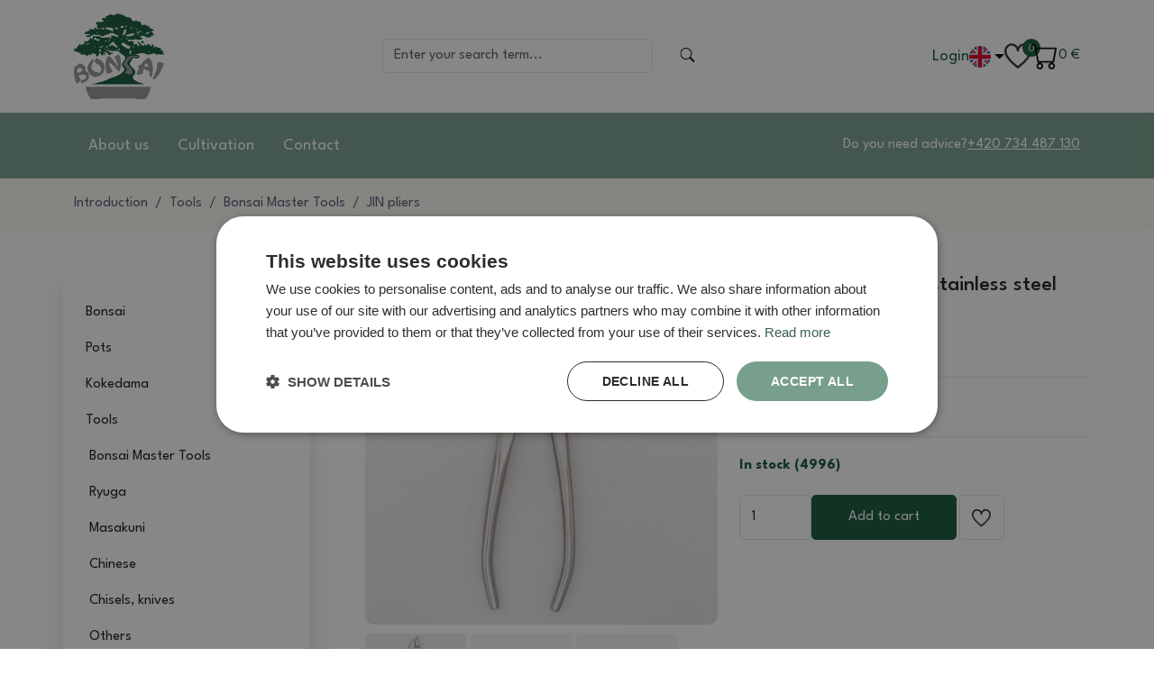

--- FILE ---
content_type: text/html; charset=UTF-8
request_url: https://www.e-bonsai.com/en/tools/bonsai-master-tools/angled-pliers-18-cm-stainless-steel.html
body_size: 11520
content:
<!DOCTYPE html>
<html lang="en">
<head>
    <base href="https://www.e-bonsai.com">
    <meta charset="utf-8">
    <meta name="viewport" content="width=device-width, initial-scale=1">
    <meta name="robots" content="index, follow">
    <meta name="description" content="The largest and oldest bonsai center in the Czech Republic, founded in 1979. We are not resellers, but growers ourselves, with three ceramic workshops, more than 30,000 bonsai trees in stock, and exclusive representation for bonsai tools." />
    <meta name="keywords" content="">
    <meta name="author" content="E-bonsai.cz">
            <link rel="alternate" hreflang="cs-cz" href="https://www.e-bonsai.cz/naradi/kleste-na-jin-sikme-18-cm-nerez.html" />
                    <link rel="canonical" href="https://www.e-bonsai.com/en/tools/bonsai-master-tools/angled-pliers-18-cm-stainless-steel.html" />
        <!-- DNS-prefetch external services - START -->
    <link rel="dns-prefetch" href="//fonts.googleapis.com" />
    <link rel="dns-prefetch" href="//fonts.gstatic.com" />
    <link rel="dns-prefetch" href="//connect.facebook.net" />
    <link rel="dns-prefetch" href="//google-analytics.com" />
    <link rel="dns-prefetch" href="//googletagmanager.com" />
    <!-- DNS-prefetch external services - END -->
    <!-- Preconnect external services - START -->
    <link rel="preconnect" href="//fonts.googleapis.com">
    <link rel="preconnect" href="//fonts.gstatic.com">
    <link rel="preconnect" href="//connect.facebook.net">
    <link rel="preconnect" href="//google-analytics.com">
    <link rel="preconnect" href="//googletagmanager.com">
    <!-- Preconnect external services - END -->

    <link href="bootstrap/css/bootstrap.min.css" rel="stylesheet" rel="preload" as="style">
    <link href="assets/css/style.css?v=4" rel="stylesheet" rel="preload" as="style">
    <link href="assets/css/custom.css?v=64" rel="stylesheet" rel="preload" as="style">
        <link rel="stylesheet" type="text/css" href="https://cdn.jsdelivr.net/npm/slick-carousel@1.8.1/slick/slick.css" />
    <link rel="stylesheet" type="text/css" href="assets/css/custom-carousel.css?v=1">
    <link href="css/jquery.smartsuggest.css" rel="stylesheet" rel="preload" as="style">
    <link rel="stylesheet" href="https://cdn.jsdelivr.net/npm/bootstrap-icons@1.11.3/font/bootstrap-icons.css" integrity="sha384-tViUnnbYAV00FLIhhi3v/dWt3Jxw4gZQcNoSCxCIFNJVCx7/D55/wXsrNIRANwdD" crossorigin="anonymous">

    <link rel="shortcut icon" href="assets/img/favicon.ico">

    <!-- Scripts-->
    <script src="assets/js/jquery-3.6.0.min.js"></script>
    <script src="assets/js/app.js?7"></script>

            <link rel="stylesheet" type="text/css" href="https://cdn.jsdelivr.net/npm/slick-carousel@1.8.1/slick/slick.css" />
    
            <title>Angled pliers 18 cm - stainless steel -  e-bonsai.com</title>
        <meta property="og:title" content="Angled pliers 18 cm - stainless steel - e-bonsai.com" />
            <meta property="og:description" content="The largest and oldest bonsai center in the Czech Republic, founded in 1979. We are not resellers, but growers ourselves, with three ceramic workshops, more than 30,000 bonsai trees in stock, and exclusive representation for bonsai tools." />
    <meta property="og:type" content="website" />
    <meta property="og:site_name" content="e-bonsai.com" />
    <meta property="og:url" content="https://www.e-bonsai.com/en/tools/bonsai-master-tools/angled-pliers-18-cm-stainless-steel.html" />
    <meta property="og:image" content="https://www.e-bonsai.com/images/products/kleste-na-jin-sikme-18-cm-nerez-nkt5ty_s.jpg" />
    <meta property="og:locale" content="es_ES" />

        <script>
        window.dataLayer = window.dataLayer || [];

        function gtag() {
            dataLayer.push(arguments);
        }
        gtag("consent", "default", {
            "ad_storage": "denied",
            "analytics_storage": "denied",
            "functionality_storage": "denied",
            "personalization_storage": "denied",
            "security_storage": "denied",
            "ad_personalization": "denied",
            "ad_user_data": "denied",
            "wait_for_update": 10000
        });
        gtag("set", "ads_data_redaction", true);
        dataLayer.push({
            "event": "defaultConsentsSet"
        });
    </script>

                    <script type="text/javascript" charset="UTF-8" src="//cdn.cookie-script.com/s/ef54de66b00a64ba760391621bce1719.js"></script>
                                    
    <!-- Google Tag Manager -->
    <script>
        (function(w, d, s, l, i) {
            w[l] = w[l] || [];
            w[l].push({
                    'gtm.start': new Date().getTime(),
                    event: 'gtm.js'
                }

            );
            var f = d.getElementsByTagName(s)[0],
                j = d.createElement(s),
                dl = l != 'dataLayer' ? '&l=' + l : '';
            j.async = true;
            j.src =
                'https://www.googletagmanager.com/gtm.js?id=' + i + dl;
            f.parentNode.insertBefore(j, f);
        })(window, document, 'script', 'dataLayer', 'GTM-WC5KPP8S');
    </script>
    <!-- End Google Tag Manager -->

</head>

<body>
    
    <div class="controls-phone">
                    <div class="login">
                <a href="/prihlaseni" class="login">Login</a>
            </div>
        
        <div class="dropdown lang-switcher">
            <button class="dropdown-toggle" type="button" id="dropdownMenuButton" data-bs-toggle="dropdown" aria-expanded="false">
                <img src="../images/flags/gb.svg" width="20px" height="20px" alt="EN">
            </button>
            <ul class="dropdown-menu" aria-labelledby="dropdownMenuButton">
                                    <li><a class="dropdown-item" href="https://www.e-bonsai.cz/naradi/kleste-na-jin-sikme-18-cm-nerez.html"><img src="../images/flags/cz.svg">CZ</a></li>
                                    <li><a class="dropdown-item" href="https://www.mojabonsai.sk/sk/naradie/bonsai-master-tools/klieste-na-jin-sikme-18-cm-nerez.html"><img src="../images/flags/sk.svg">SK</a></li>
                                    <li><a class="dropdown-item" href="https://www.e-bonsai.de/de/werkzeuge/bonsai-master-tools/jin-zange/winkelzange-18-cm-edelstahl.html"><img src="../images/flags/de.svg">DE</a></li>
                                    <li><a class="dropdown-item" href="https://www.e-bonsai.biz/pl/1-1-7/bonsai-master-tools/szczypce-jin/szczypce-katowe-18-cm-stal-nierdzewna.html"><img src="../images/flags/pl.svg">PL</a></li>
                                    <li><a class="dropdown-item" href="https://www.e-bonsai.hu/fogo-jin-ferde-18-cm-rozsdamentes-acelbol"><img src="../images/flags/hu.svg">HU</a></li>
                                    <li><a class="dropdown-item" href="https://www.e-bonsai.com/ls/7"><img src="../images/flags/es.svg">ES</a></li>
                                    <li><a class="dropdown-item" href="https://www.e-bonsai.at/zange-fur-jin-schrag-18-cm-rostfreier-stahl"><img src="../images/flags/at.svg">AT</a></li>
                                    <li><a class="dropdown-item" href="https://www.e-bonsai.fr/pince-pour-jin-oblique-18-cm-acier-inoxydable"><img src="../images/flags/fr.svg">FR</a></li>
                                    <li><a class="dropdown-item" href="https://www.e-bonsai.nl/schuine-tang-jin-18-cm-roestvrij-staal"><img src="../images/flags/nl.svg">NL</a></li>
                                    <li><a class="dropdown-item" href="https://www.e-bonsai.it/pinze-per-jin-oblique-18-cm-acciaio-inox"><img src="../images/flags/it.svg">IT</a></li>
                            </ul>
        </div>
        <div class="wishlist">
            <a href="/oblibene-produkty">
                <img src="assets/img/wishlist.svg" class="img-responsive">
                <span class="compareAmount">0</span>
            </a>
        </div>
        <div class="topCart d-flex gap-4 align-items-center">
            <div class="cart">
    <a href="/kosik">
        <img src="assets/img/cart.svg" class="img-responsive">
            </a>
</div>
<div class="price-total">
    <a href="/kosik">0 
    <span class="header-cart-currency">€</a>
</div>        </div>
    </div>
    <header class="container-fluid p-0 sticky-top" id="main-header">
        <div class="top d-flex container">
            <div class="logotype">
                <a href="/"><img src="assets/img/logotype.svg" class="img-responsive" alt="E-bonsai.cz logo"></a>
            </div>
            <div class="search">
                <div class="search-form">
                    <form class="d-flex" role="search" action="/search">
                        <input
                            class="form-control me-2"
                            type="search"
                            name="search"
                            placeholder="Enter your search term..."
                            aria-label="Search"
                            id="search-input"
                            autocomplete="off">
                        <button class="btn" type="submit">
                            <img src="assets/img/search.svg" class="img-responsive">
                        </button>
                    </form>

                    <div class="search-results d-none" id="search-results">
                        Please enter at least 3 characters                    </div>
                </div>
            </div>
            <div class="controls">
                                    <div class="login">
                        <a href="/prihlaseni" class="login">Login</a>
                    </div>
                                <div class="dropdown lang-switcher">

                    <!--
                    <div class="dropdown dropdown-language">
                        <button class="btn dropdown-toggle" id="dropdownPage2" type="button" data-bs-toggle="dropdown" aria-expanded="true" data-bs-display="static">
                                <span class="dropdown-right color-brand-3">
                                    <img src="images/eur.png" style="width:25px;vertical-align: middle;">                                    EUR</span>
                        </button>
                        <ul class="dropdown-menu dropdown-menu-light dropdown-menu-end" aria-labelledby="dropdownPage2" data-bs-popper="static">
                            <li><a onclick="window.location.href='?setCurrency=czk'" class="dropdown-item " href="/?setCurrency=czk"><img src="images/czk.png" style="width:25px;vertical-align: middle;"> CZK</a></li>
                            <li><a onclick="window.location.href='?setCurrency=eur'" class="dropdown-item " href="?setCurrency=eur"><img src="images/eur.png" style="width:25px;vertical-align: middle;"> EUR</a></li>
                        </ul>
                    </div>
                    -->

                    <button class="dropdown-toggle" type="button" id="dropdownMenuButton" data-bs-toggle="dropdown" aria-expanded="false">
                        <img src="../images/flags/gb.svg" width="24px" height="24px" alt="EN">
                    </button>
                    <ul class="dropdown-menu" aria-labelledby="dropdownMenuButton">
                                                    <li><a class="dropdown-item" href="https://www.e-bonsai.cz/naradi/kleste-na-jin-sikme-18-cm-nerez.html"><img src="../images/flags/cz.svg">CZ</a></li>
                                                    <li><a class="dropdown-item" href="https://www.mojabonsai.sk/sk/naradie/bonsai-master-tools/klieste-na-jin-sikme-18-cm-nerez.html"><img src="../images/flags/sk.svg">SK</a></li>
                                                    <li><a class="dropdown-item" href="https://www.e-bonsai.de/de/werkzeuge/bonsai-master-tools/jin-zange/winkelzange-18-cm-edelstahl.html"><img src="../images/flags/de.svg">DE</a></li>
                                                    <li><a class="dropdown-item" href="https://www.e-bonsai.biz/pl/1-1-7/bonsai-master-tools/szczypce-jin/szczypce-katowe-18-cm-stal-nierdzewna.html"><img src="../images/flags/pl.svg">PL</a></li>
                                                    <li><a class="dropdown-item" href="https://www.e-bonsai.hu/fogo-jin-ferde-18-cm-rozsdamentes-acelbol"><img src="../images/flags/hu.svg">HU</a></li>
                                                    <li><a class="dropdown-item" href="https://www.e-bonsai.com/ls/7"><img src="../images/flags/es.svg">ES</a></li>
                                                    <li><a class="dropdown-item" href="https://www.e-bonsai.at/zange-fur-jin-schrag-18-cm-rostfreier-stahl"><img src="../images/flags/at.svg">AT</a></li>
                                                    <li><a class="dropdown-item" href="https://www.e-bonsai.fr/pince-pour-jin-oblique-18-cm-acier-inoxydable"><img src="../images/flags/fr.svg">FR</a></li>
                                                    <li><a class="dropdown-item" href="https://www.e-bonsai.nl/schuine-tang-jin-18-cm-roestvrij-staal"><img src="../images/flags/nl.svg">NL</a></li>
                                                    <li><a class="dropdown-item" href="https://www.e-bonsai.it/pinze-per-jin-oblique-18-cm-acciaio-inox"><img src="../images/flags/it.svg">IT</a></li>
                                            </ul>
                </div>

                <div class="wishlist">
                    <a href="/oblibene-produkty">
                        <img src="assets/img/wishlist.svg" class="img-responsive">
                        <span class="compareAmount">0</span>
                    </a>
                </div>
                <div class="topCart d-flex gap-4 align-items-center">
                    <div class="cart">
    <a href="/kosik">
        <img src="assets/img/cart.svg" class="img-responsive">
            </a>
</div>
<div class="price-total">
    <a href="/kosik">0 
    <span class="header-cart-currency">€</a>
</div>                </div>
            </div>
            <div class="navbar nav-phone" role="navigation">
                <div class="navbar-header">
                    <button type="button" class="navbar-toggle">
                        <img src="assets/img/hamburger.svg" class="img-responsive" alt="Menu">
                    </button>
                </div>
                <div class="navbar-collapse">
                    <ul class="nav nav-pills flex-column mb-sm-auto mb-0 align-items-center align-items-sm-start left-panel-nav mt-5" id="menu">
                        
                            
                                                            <li class="li-submenu">
                                    <div class="d-flex justify-content-between">
                                        <a href="en/bonsai-1" class="nav-link px-0 d-flex">
                                            <span>Bonsai</span>
                                        </a>
                                        <div data-bs-toggle="collapse" data-bs-target="#878967">
                                            <img src="assets/img/chevron-right.svg">
                                        </div>
                                    </div>
                                    <ul class="collapse nav flex-column ms-1" id="878967" data-bs-parent="#menu">
                                                                                    <li class="w-100 submenu-link">
                                                <a href="en/bonsai-1/indoor-bonsai" class="nav-link px-0">
                                                    Indoor Bonsai                                                </a>
                                            </li>
                                                                                    <li class="w-100 submenu-link">
                                                <a href="en/bonsai-1/outdoor-bonsai" class="nav-link px-0">
                                                    Outdoor-Bonsai                                                </a>
                                            </li>
                                                                                    <li class="w-100 submenu-link">
                                                <a href="en/bonsai-1/yamadori" class="nav-link px-0">
                                                    Yamadori                                                </a>
                                            </li>
                                                                            </ul>
                                </li>
                                                    
                            
                                                            <li class="li-submenu">
                                    <div class="d-flex justify-content-between">
                                        <a href="en/bowls-and-tray-of-water" class="nav-link px-0 d-flex">
                                            <span>Pots</span>
                                        </a>
                                        <div data-bs-toggle="collapse" data-bs-target="#879197">
                                            <img src="assets/img/chevron-right.svg">
                                        </div>
                                    </div>
                                    <ul class="collapse nav flex-column ms-1" id="879197" data-bs-parent="#menu">
                                                                                    <li class="w-100 submenu-link">
                                                <a href="en/bowls-and-tray-of-water/ceramic-1" class="nav-link px-0">
                                                    Ceramic                                                </a>
                                            </li>
                                                                                    <li class="w-100 submenu-link">
                                                <a href="en/bowls-and-tray-of-water/plastic-1" class="nav-link px-0">
                                                    Plastic                                                </a>
                                            </li>
                                                                            </ul>
                                </li>
                                                    
                            
                                                            <li class="li-submenu">
                                    <div class="d-flex justify-content-between">
                                        <a href="en/kokedama" class="nav-link px-0 d-flex">
                                            <span>Kokedama</span>
                                        </a>
                                        <div data-bs-toggle="collapse" data-bs-target="#879682">
                                            <img src="assets/img/chevron-right.svg">
                                        </div>
                                    </div>
                                    <ul class="collapse nav flex-column ms-1" id="879682" data-bs-parent="#menu">
                                                                                    <li class="w-100 submenu-link">
                                                <a href="en/kokedama/kokedamy-mossy-in-ceramics" class="nav-link px-0">
                                                    Kokedamy - mossy, in ceramics                                                 </a>
                                            </li>
                                                                                    <li class="w-100 submenu-link">
                                                <a href="en/kokedama/soils-for-kokedams" class="nav-link px-0">
                                                    Soils for kokedams                                                </a>
                                            </li>
                                                                                    <li class="w-100 submenu-link">
                                                <a href="en/kokedama/fertilizers-for-kokedams" class="nav-link px-0">
                                                    Fertilizers for kokedams                                                 </a>
                                            </li>
                                                                                    <li class="w-100 submenu-link">
                                                <a href="en/kokedama/kokedam-pots" class="nav-link px-0">
                                                    Kokedam pots                                                </a>
                                            </li>
                                                                            </ul>
                                </li>
                                                    
                            
                                                            <li class="li-submenu">
                                    <div class="d-flex justify-content-between">
                                        <a href="en/tools" class="nav-link px-0 d-flex">
                                            <span>Tools</span>
                                        </a>
                                        <div data-bs-toggle="collapse" data-bs-target="#879242">
                                            <img src="assets/img/chevron-right.svg">
                                        </div>
                                    </div>
                                    <ul class="collapse nav flex-column ms-1" id="879242" data-bs-parent="#menu">
                                                                                    <li class="w-100 submenu-link">
                                                <a href="en/tools/bonsai-master-tools" class="nav-link px-0">
                                                    Bonsai Master Tools                                                </a>
                                            </li>
                                                                                    <li class="w-100 submenu-link">
                                                <a href="en/tools/ryuga" class="nav-link px-0">
                                                    Ryuga                                                 </a>
                                            </li>
                                                                                    <li class="w-100 submenu-link">
                                                <a href="en/tools/1-1" class="nav-link px-0">
                                                    Masakuni                                                </a>
                                            </li>
                                                                                    <li class="w-100 submenu-link">
                                                <a href="en/tools/chinese" class="nav-link px-0">
                                                    Chinese                                                </a>
                                            </li>
                                                                                    <li class="w-100 submenu-link">
                                                <a href="en/tools/chisels-knives" class="nav-link px-0">
                                                    Chisels, knives                                                </a>
                                            </li>
                                                                                    <li class="w-100 submenu-link">
                                                <a href="en/tools/others" class="nav-link px-0">
                                                    Others                                                </a>
                                            </li>
                                                                                    <li class="w-100 submenu-link">
                                                <a href="en/tools/captions" class="nav-link px-0">
                                                    Captions                                                </a>
                                            </li>
                                                                                    <li class="w-100 submenu-link">
                                                <a href="en/tools/rotary-tables-and-turntables" class="nav-link px-0">
                                                    Rotary tables and turntables                                                </a>
                                            </li>
                                                                                    <li class="w-100 submenu-link">
                                                <a href="en/tools/watering-cans" class="nav-link px-0">
                                                    Watering Cans                                                </a>
                                            </li>
                                                                            </ul>
                                </li>
                                                    
                            
                                                            <li class="li-submenu">
                                    <div class="d-flex justify-content-between">
                                        <a href="en/chemistry-and-fertilizers/spraying" class="nav-link px-0 d-flex">
                                            <span>Fertilizers, sprays, pastes</span>
                                        </a>
                                        <div data-bs-toggle="collapse" data-bs-target="#879347">
                                            <img src="assets/img/chevron-right.svg">
                                        </div>
                                    </div>
                                    <ul class="collapse nav flex-column ms-1" id="879347" data-bs-parent="#menu">
                                                                                    <li class="w-100 submenu-link">
                                                <a href="en/chemistry-and-fertilizers/spraying/fertilizers-for-bonsai" class="nav-link px-0">
                                                    Fertilizers for bonsai                                                </a>
                                            </li>
                                                                                    <li class="w-100 submenu-link">
                                                <a href="en/chemistry-and-fertilizers/spraying/sealants-for-wound-treatment" class="nav-link px-0">
                                                    Sealants for wound treatment                                                </a>
                                            </li>
                                                                                    <li class="w-100 submenu-link">
                                                <a href="en/chemistry-and-fertilizers/spraying/stimulators" class="nav-link px-0">
                                                    Stimulators                                                </a>
                                            </li>
                                                                                    <li class="w-100 submenu-link">
                                                <a href="en/chemistry-and-fertilizers/spraying/gloss-sheets" class="nav-link px-0">
                                                    Gloss Sheets                                                </a>
                                            </li>
                                                                                    <li class="w-100 submenu-link">
                                                <a href="en/chemistry-and-fertilizers/spraying/plant-jin" class="nav-link px-0">
                                                    Plant JIN                                                </a>
                                            </li>
                                                                                    <li class="w-100 submenu-link">
                                                <a href="en/chemistry-and-fertilizers/spraying/spruhen" class="nav-link px-0">
                                                    Sprühen                                                </a>
                                            </li>
                                                                            </ul>
                                </li>
                                                    
                            
                                                            <li class="li-submenu">
                                    <div class="d-flex justify-content-between">
                                        <a href="en/literature" class="nav-link px-0 d-flex">
                                            <span>Literature</span>
                                        </a>
                                        <div data-bs-toggle="collapse" data-bs-target="#879387">
                                            <img src="assets/img/chevron-right.svg">
                                        </div>
                                    </div>
                                    <ul class="collapse nav flex-column ms-1" id="879387" data-bs-parent="#menu">
                                                                                    <li class="w-100 submenu-link">
                                                <a href="en/literature/books-and-magazines" class="nav-link px-0">
                                                    Books and Magazines                                                </a>
                                            </li>
                                                                                    <li class="w-100 submenu-link">
                                                <a href="en/literature/calendar" class="nav-link px-0">
                                                    Calendar                                                </a>
                                            </li>
                                                                            </ul>
                                </li>
                                                    
                                                            <li class="nav-item">
                                    <a href="en/soils" class="nav-link align-middle px-0">
                                        Soils                                    </a>
                                </li>
                            
                                                    
                                                            <li class="nav-item">
                                    <a href="en/shaping-wire" class="nav-link align-middle px-0">
                                        Forming wire                                    </a>
                                </li>
                            
                                                    
                                                            <li class="nav-item">
                                    <a href="en/gift-certificates" class="nav-link align-middle px-0">
                                        Gift cards                                    </a>
                                </li>
                            
                                                    
                                                            <li class="nav-item">
                                    <a href="en/1-1-10" class="nav-link align-middle px-0">
                                        Calligraphy                                    </a>
                                </li>
                            
                                                    
                                                            <li class="nav-item">
                                    <a href="en/circumcision-multiplication" class="nav-link align-middle px-0">
                                        Circumcision, multiplication                                    </a>
                                </li>
                            
                                                    
                            
                                                            <li class="li-submenu">
                                    <div class="d-flex justify-content-between">
                                        <a href="en/wooden-pedestals" class="nav-link px-0 d-flex">
                                            <span>Wooden tables</span>
                                        </a>
                                        <div data-bs-toggle="collapse" data-bs-target="#879447">
                                            <img src="assets/img/chevron-right.svg">
                                        </div>
                                    </div>
                                    <ul class="collapse nav flex-column ms-1" id="879447" data-bs-parent="#menu">
                                                                                    <li class="w-100 submenu-link">
                                                <a href="en/wooden-pedestals/with-a-tray-of-water" class="nav-link px-0">
                                                    With a tray of water                                                </a>
                                            </li>
                                                                                    <li class="w-100 submenu-link">
                                                <a href="en/wooden-pedestals/wooden-tables" class="nav-link px-0">
                                                    Wooden tables                                                </a>
                                            </li>
                                                                            </ul>
                                </li>
                                                    
                                                            <li class="nav-item">
                                    <a href="en/buddha-and-dragons" class="nav-link align-middle px-0">
                                        Buddhas and dragons                                    </a>
                                </li>
                            
                                                    
                                                            <li class="nav-item">
                                    <a href="en/suiseki" class="nav-link align-middle px-0">
                                        Suiseki                                    </a>
                                </li>
                            
                                                    
                                                            <li class="nav-item">
                                    <a href="en/bamboo-wind-chimes/1" class="nav-link align-middle px-0">
                                        Bamboo wind chimes                                    </a>
                                </li>
                            
                                                    
                                                            <li class="nav-item">
                                    <a href="en/ceramic-figurines" class="nav-link align-middle px-0">
                                        Ceramic figurines                                    </a>
                                </li>
                            
                                                    
                            
                                                            <li class="li-submenu">
                                    <div class="d-flex justify-content-between">
                                        <a href="category-160" class="nav-link px-0 d-flex">
                                            <span>Deadwood milling machines</span>
                                        </a>
                                        <div data-bs-toggle="collapse" data-bs-target="#1790650">
                                            <img src="assets/img/chevron-right.svg">
                                        </div>
                                    </div>
                                    <ul class="collapse nav flex-column ms-1" id="1790650" data-bs-parent="#menu">
                                                                                    <li class="w-100 submenu-link">
                                                <a href="category-161" class="nav-link px-0">
                                                    3,2 mm                                                </a>
                                            </li>
                                                                                    <li class="w-100 submenu-link">
                                                <a href="category-162" class="nav-link px-0">
                                                    2,3 mm                                                </a>
                                            </li>
                                                                            </ul>
                                </li>
                                                                        </ul>
                </div>
            </div>
        </div>
        <div class="container-fluid bottom">
            <div class="container d-flex">
                <div class="nav">
                    <ul class="nav">
                                                    <li class="nav-item">
                                <a class="nav-link <!--active-->" href="about-us">About us</a>
                            </li>
                                                    <li class="nav-item">
                                <a class="nav-link <!--active-->" href="cultivation">Cultivation</a>
                            </li>
                                                    <li class="nav-item">
                                <a class="nav-link <!--active-->" href="contact">Contact</a>
                            </li>
                                            </ul>
                </div>
                <div class="help d-flex">
                    <span>Do you need advice?</span>
                    <a href="tel:+420 734 487 130 ">
                        +420 734 487 130                     </a>
                </div>
            </div>
        </div>
    </header>
<div class="container-fluid breadcrumb-container">
    <div class="container">
        <nav aria-label="breadcrumb">
            <ol class="breadcrumb">
                <li class="breadcrumb-item"><a href="/">Introduction</a></li>
                                    <li class="breadcrumb-item" aria-current="page"><a class="active" href="en/tools">Tools</a></li>
                                    <li class="breadcrumb-item" aria-current="page"><a class="active" href="en/tools/bonsai-master-tools">Bonsai Master Tools</a></li>
                                    <li class="breadcrumb-item" aria-current="page"><a class="active" href="en/tools/bonsai-master-tools/jin-pliers">JIN pliers</a></li>
                            </ol>
        </nav>
    </div>
</div>


<div class="container mt-5">
    <div class="row">
        <div class="col-12 col-sm-3 left-panel order-2 order-sm-1">
            <ul class="nav nav-pills flex-column mb-sm-auto mb-0 align-items-center align-items-sm-start left-panel-nav" id="menu">
                
    
            <li class="li-submenu">
            <div class="d-flex justify-content-between align-items-center">
                <a href="en/bonsai-1" class="nav-link px-0 d-flex">
                    <span>Bonsai</span>
                </a>
                <div data-bs-toggle="collapse" data-bs-target="#878967">
                    <img src="assets/img/chevron-right.svg">
                </div>
            </div>
            <ul class="collapse nav flex-column ms-1 " id="878967" data-bs-parent="#menu">
                                    <li class="w-100 submenu-link">
                        <a href="en/bonsai-1/indoor-bonsai" class="nav-link px-0">
                            Indoor Bonsai                        </a>
                    </li>
                                    <li class="w-100 submenu-link">
                        <a href="en/bonsai-1/outdoor-bonsai" class="nav-link px-0">
                            Outdoor-Bonsai                        </a>
                    </li>
                                    <li class="w-100 submenu-link">
                        <a href="en/bonsai-1/yamadori" class="nav-link px-0">
                            Yamadori                        </a>
                    </li>
                            </ul>
        </li>
    
    
            <li class="li-submenu">
            <div class="d-flex justify-content-between align-items-center">
                <a href="en/bowls-and-tray-of-water" class="nav-link px-0 d-flex">
                    <span>Pots</span>
                </a>
                <div data-bs-toggle="collapse" data-bs-target="#879197">
                    <img src="assets/img/chevron-right.svg">
                </div>
            </div>
            <ul class="collapse nav flex-column ms-1 " id="879197" data-bs-parent="#menu">
                                    <li class="w-100 submenu-link">
                        <a href="en/bowls-and-tray-of-water/ceramic-1" class="nav-link px-0">
                            Ceramic                        </a>
                    </li>
                                    <li class="w-100 submenu-link">
                        <a href="en/bowls-and-tray-of-water/plastic-1" class="nav-link px-0">
                            Plastic                        </a>
                    </li>
                            </ul>
        </li>
    
    
            <li class="li-submenu">
            <div class="d-flex justify-content-between align-items-center">
                <a href="en/kokedama" class="nav-link px-0 d-flex">
                    <span>Kokedama</span>
                </a>
                <div data-bs-toggle="collapse" data-bs-target="#879682">
                    <img src="assets/img/chevron-right.svg">
                </div>
            </div>
            <ul class="collapse nav flex-column ms-1 " id="879682" data-bs-parent="#menu">
                                    <li class="w-100 submenu-link">
                        <a href="en/kokedama/kokedamy-mossy-in-ceramics" class="nav-link px-0">
                            Kokedamy - mossy, in ceramics                         </a>
                    </li>
                                    <li class="w-100 submenu-link">
                        <a href="en/kokedama/soils-for-kokedams" class="nav-link px-0">
                            Soils for kokedams                        </a>
                    </li>
                                    <li class="w-100 submenu-link">
                        <a href="en/kokedama/fertilizers-for-kokedams" class="nav-link px-0">
                            Fertilizers for kokedams                         </a>
                    </li>
                                    <li class="w-100 submenu-link">
                        <a href="en/kokedama/kokedam-pots" class="nav-link px-0">
                            Kokedam pots                        </a>
                    </li>
                            </ul>
        </li>
    
    
            <li class="li-submenu">
            <div class="d-flex justify-content-between align-items-center">
                <a href="en/tools" class="nav-link px-0 d-flex">
                    <span>Tools</span>
                </a>
                <div data-bs-toggle="collapse" data-bs-target="#879242">
                    <img src="assets/img/chevron-right.svg">
                </div>
            </div>
            <ul class="collapse nav flex-column ms-1 show" id="879242" data-bs-parent="#menu">
                                    <li class="w-100 submenu-link">
                        <a href="en/tools/bonsai-master-tools" class="nav-link px-0">
                            Bonsai Master Tools                        </a>
                    </li>
                                    <li class="w-100 submenu-link">
                        <a href="en/tools/ryuga" class="nav-link px-0">
                            Ryuga                         </a>
                    </li>
                                    <li class="w-100 submenu-link">
                        <a href="en/tools/1-1" class="nav-link px-0">
                            Masakuni                        </a>
                    </li>
                                    <li class="w-100 submenu-link">
                        <a href="en/tools/chinese" class="nav-link px-0">
                            Chinese                        </a>
                    </li>
                                    <li class="w-100 submenu-link">
                        <a href="en/tools/chisels-knives" class="nav-link px-0">
                            Chisels, knives                        </a>
                    </li>
                                    <li class="w-100 submenu-link">
                        <a href="en/tools/others" class="nav-link px-0">
                            Others                        </a>
                    </li>
                                    <li class="w-100 submenu-link">
                        <a href="en/tools/captions" class="nav-link px-0">
                            Captions                        </a>
                    </li>
                                    <li class="w-100 submenu-link">
                        <a href="en/tools/rotary-tables-and-turntables" class="nav-link px-0">
                            Rotary tables and turntables                        </a>
                    </li>
                                    <li class="w-100 submenu-link">
                        <a href="en/tools/watering-cans" class="nav-link px-0">
                            Watering Cans                        </a>
                    </li>
                            </ul>
        </li>
    
    
            <li class="li-submenu">
            <div class="d-flex justify-content-between align-items-center">
                <a href="en/chemistry-and-fertilizers/spraying" class="nav-link px-0 d-flex">
                    <span>Fertilizers, sprays, pastes</span>
                </a>
                <div data-bs-toggle="collapse" data-bs-target="#879347">
                    <img src="assets/img/chevron-right.svg">
                </div>
            </div>
            <ul class="collapse nav flex-column ms-1 " id="879347" data-bs-parent="#menu">
                                    <li class="w-100 submenu-link">
                        <a href="en/chemistry-and-fertilizers/spraying/fertilizers-for-bonsai" class="nav-link px-0">
                            Fertilizers for bonsai                        </a>
                    </li>
                                    <li class="w-100 submenu-link">
                        <a href="en/chemistry-and-fertilizers/spraying/sealants-for-wound-treatment" class="nav-link px-0">
                            Sealants for wound treatment                        </a>
                    </li>
                                    <li class="w-100 submenu-link">
                        <a href="en/chemistry-and-fertilizers/spraying/stimulators" class="nav-link px-0">
                            Stimulators                        </a>
                    </li>
                                    <li class="w-100 submenu-link">
                        <a href="en/chemistry-and-fertilizers/spraying/gloss-sheets" class="nav-link px-0">
                            Gloss Sheets                        </a>
                    </li>
                                    <li class="w-100 submenu-link">
                        <a href="en/chemistry-and-fertilizers/spraying/plant-jin" class="nav-link px-0">
                            Plant JIN                        </a>
                    </li>
                                    <li class="w-100 submenu-link">
                        <a href="en/chemistry-and-fertilizers/spraying/spruhen" class="nav-link px-0">
                            Sprühen                        </a>
                    </li>
                            </ul>
        </li>
    
    
            <li class="li-submenu">
            <div class="d-flex justify-content-between align-items-center">
                <a href="en/literature" class="nav-link px-0 d-flex">
                    <span>Literature</span>
                </a>
                <div data-bs-toggle="collapse" data-bs-target="#879387">
                    <img src="assets/img/chevron-right.svg">
                </div>
            </div>
            <ul class="collapse nav flex-column ms-1 " id="879387" data-bs-parent="#menu">
                                    <li class="w-100 submenu-link">
                        <a href="en/literature/books-and-magazines" class="nav-link px-0">
                            Books and Magazines                        </a>
                    </li>
                                    <li class="w-100 submenu-link">
                        <a href="en/literature/calendar" class="nav-link px-0">
                            Calendar                        </a>
                    </li>
                            </ul>
        </li>
    
            <li class="nav-item">
            <a href="en/soils" class="nav-link align-middle px-0">
                Soils            </a>
        </li>
    
    
            <li class="nav-item">
            <a href="en/shaping-wire" class="nav-link align-middle px-0">
                Forming wire            </a>
        </li>
    
    
            <li class="nav-item">
            <a href="en/gift-certificates" class="nav-link align-middle px-0">
                Gift cards            </a>
        </li>
    
    
            <li class="nav-item">
            <a href="en/1-1-10" class="nav-link align-middle px-0">
                Calligraphy            </a>
        </li>
    
    
            <li class="nav-item">
            <a href="en/circumcision-multiplication" class="nav-link align-middle px-0">
                Circumcision, multiplication            </a>
        </li>
    
    
    
            <li class="li-submenu">
            <div class="d-flex justify-content-between align-items-center">
                <a href="en/wooden-pedestals" class="nav-link px-0 d-flex">
                    <span>Wooden tables</span>
                </a>
                <div data-bs-toggle="collapse" data-bs-target="#879447">
                    <img src="assets/img/chevron-right.svg">
                </div>
            </div>
            <ul class="collapse nav flex-column ms-1 " id="879447" data-bs-parent="#menu">
                                    <li class="w-100 submenu-link">
                        <a href="en/wooden-pedestals/with-a-tray-of-water" class="nav-link px-0">
                            With a tray of water                        </a>
                    </li>
                                    <li class="w-100 submenu-link">
                        <a href="en/wooden-pedestals/wooden-tables" class="nav-link px-0">
                            Wooden tables                        </a>
                    </li>
                            </ul>
        </li>
    
            <li class="nav-item">
            <a href="en/buddha-and-dragons" class="nav-link align-middle px-0">
                Buddhas and dragons            </a>
        </li>
    
    
            <li class="nav-item">
            <a href="en/suiseki" class="nav-link align-middle px-0">
                Suiseki            </a>
        </li>
    
    
            <li class="nav-item">
            <a href="en/bamboo-wind-chimes/1" class="nav-link align-middle px-0">
                Bamboo wind chimes            </a>
        </li>
    
    
            <li class="nav-item">
            <a href="en/ceramic-figurines" class="nav-link align-middle px-0">
                Ceramic figurines            </a>
        </li>
    
    
    
            <li class="li-submenu">
            <div class="d-flex justify-content-between align-items-center">
                <a href="category-160" class="nav-link px-0 d-flex">
                    <span>Deadwood milling machines</span>
                </a>
                <div data-bs-toggle="collapse" data-bs-target="#1790650">
                    <img src="assets/img/chevron-right.svg">
                </div>
            </div>
            <ul class="collapse nav flex-column ms-1 " id="1790650" data-bs-parent="#menu">
                                    <li class="w-100 submenu-link">
                        <a href="category-161" class="nav-link px-0">
                            3,2 mm                        </a>
                    </li>
                                    <li class="w-100 submenu-link">
                        <a href="category-162" class="nav-link px-0">
                            2,3 mm                        </a>
                    </li>
                            </ul>
        </li>
                </ul>
        </div>
        <div class="col-12 col-sm-9 right-panel order-1 order-sm-2">
            <div class="container p-0">
                <div class="row">
                    <div class="col-12 col-xl-6 product-detail-gallery">
                        <div class="ag-format-container">
                            <div class="layout">
                                <ul class="slider">
                                    <li>
                                        <picture>
                                            <source srcset="images/products/kleste-na-jin-sikme-18-cm-nerez-nkt5ty_b.webp" type="image/webp">
                                            <source srcset="images/products/kleste-na-jin-sikme-18-cm-nerez-nkt5ty_b.jpg" type="image/jpeg">
                                            <img src="images/products/kleste-na-jin-sikme-18-cm-nerez-nkt5ty_b.jpg" alt="Angled pliers 18 cm - stainless steel" class="img-responsive" data-bs-toggle="modal" data-bs-target="#imageModal" onclick="setModalImage(this)" itemprop="image">
                                        </picture>
                                    </li>
                                                                            <li>
                                            <picture>
                                                <source srcset="images/products/kleste-na-jin-sikme-18-cm-nerez-yjjewn_b.webp" type="image/webp">
                                                <source srcset="images/products/kleste-na-jin-sikme-18-cm-nerez-yjjewn_b.jpg" type="image/jpeg">
                                                <img src="images/products/kleste-na-jin-sikme-18-cm-nerez-yjjewn_b.jpg" alt="Angled pliers 18 cm - stainless steel" class="img-responsive" data-bs-toggle="modal" data-bs-target="#imageModal" onclick="setModalImage(this)" itemprop="image">
                                            </picture>
                                        </li>
                                                                            <li>
                                            <picture>
                                                <source srcset="images/products/kleste-na-jin-sikme-18-cm-nerez-eglxeg_b.webp" type="image/webp">
                                                <source srcset="images/products/kleste-na-jin-sikme-18-cm-nerez-eglxeg_b.jpg" type="image/jpeg">
                                                <img src="images/products/kleste-na-jin-sikme-18-cm-nerez-eglxeg_b.jpg" alt="Angled pliers 18 cm - stainless steel" class="img-responsive" data-bs-toggle="modal" data-bs-target="#imageModal" onclick="setModalImage(this)" itemprop="image">
                                            </picture>
                                        </li>
                                                                    </ul>
                            </div>
                        </div>
                    </div>

                    <div class="modal fade" id="imageModal" tabindex="-1" aria-labelledby="imageModalLabel" aria-hidden="true">
                        <div class="modal-dialog modal-dialog-centered">
                            <div class="modal-content">
                                <div class="modal-header">
                                    <button type="button" class="btn-close" data-bs-dismiss="modal" aria-label="Close"></button>
                                </div>
                                <div class="modal-body text-center">
                                    <img id="modalImg" src="" class="img-fluid" alt="Angled pliers 18 cm - stainless steel">
                                </div>
                            </div>
                        </div>
                    </div>

                    <div class="col-12 col-xl-6 mt-5 mt-xl-0">
                        <div class="detail-product-description">
                            <h1>
                                Angled pliers 18 cm - stainless steel                            </h1>
                            <div class="category">
                                <span>Category:</span><a href="en/tools/bonsai-master-tools/jin-pliers">JIN pliers</a>
                            </div>
                            <div class="category sku mt-0">
                                <span>SKU: </span>BM-S6A                                <meta itemprop="sku" content="BM-S6A">
                            </div>

                            
                            <div class="labels d-flex mt-3">
                                                            </div>
                            <div class="price">
                                                                <span itemprop="price" class="price-current" content="26.83">
                                    32.47 
                                    <span itemprop="priceCurrency" content="CZK">€</span>
                                </span>
                            </div>
                        </div>
                                                    <div class="detail-product-info">
                                <div class="stock-status">
                                    <span class="on-stock">In stock (4996)</span>
                                        <link itemprop="availability" href="https://schema.org/InStock" />                                                                                                        </div>
                            </div>


                            <form method="post" class="handlePostRequest tocart">
                                                                <div class="add-to-card d-flex">
                                    <input type="hidden" name="requestType" value="addToCart">
                                    <input type="hidden" name="requestData[product_id]" value="102247">

                                    <input type="number" class="form-control" name="requestData[amount]" value="1" min=0 max="4996">
                                    <button type="submit" class="button button-add-to-cart add-tocart">Add to cart</button>
                                    <a aria-label="Wishlist" class="action-btn hover-up compareBtn " href="#" data-product_id="102247"><img src="assets/img/wishlist.svg" alt="Add to favorites"></a>

                                </div>
                            </form>


                        
                        <div class="additional-info">

                            
                        </div>
                    </div>

                                        <div class="col-12 product-description-full">
                        <div class="headline-underline">
                            <h2>Description</h2>
                        </div>
                        <div class="product-description-full-content">
                                                    </div>
                    </div>
                    <div class="related-products col-12">
                        <h3>Related goods</h3>
                        <div class="product-archive">
                            <div class="product-archive-container">
                                    <div class="product-archive-card">
        <div class="labels">
                    </div>
        <picture>
            <source type="image/webp" srcset="images/products/kleste-na-jin-sikme-18-cm-karbon-sac1g0_m.webp" />
            <source type="image/jpg" srcset="images/products/kleste-na-jin-sikme-18-cm-karbon-sac1g0_m.jpg" />
            <img loading="lazy" alt="Angle pliers 18 cm - carbon" srcset="images/products/kleste-na-jin-sikme-18-cm-karbon-sac1g0_s.jpg" class="product-image" />
        </picture>
        <span class="category-name">
            JIN pliers        </span>
        <span class="product-name">Angle pliers 18 cm - carbon</span>
        <span class="category-name">
            <span>SKU: </span>BM-C6A        </span>
        <div class="product-confirm">
            <div class="price">
                                <div class="price-current price-current-vat" >
                    20.16 
                      € 
                      <span class="currency"> </span>
                    </div>
                <div class="price-current price-current-novat" style="display:none">16.66 € <span class="currency"> </span></div>





            </div>
            <img src="assets/img/add-to-card.svg">
        </div>
        <a href="en/tools/bonsai-master-tools/angle-pliers-18-cm-carbon.html" class="stretched-link"></a>
    </div>
        <div class="product-archive-card">
        <div class="labels">
                    </div>
        <picture>
            <source type="image/webp" srcset="images/products/kleste-na-jin-rovne-18-cm-nerez-unwq52_m.webp" />
            <source type="image/jpg" srcset="images/products/kleste-na-jin-rovne-18-cm-nerez-unwq52_m.jpg" />
            <img loading="lazy" alt="JIN pliers straight 18 cm - stainless steel" srcset="images/products/kleste-na-jin-rovne-18-cm-nerez-unwq52_s.jpg" class="product-image" />
        </picture>
        <span class="category-name">
            JIN pliers        </span>
        <span class="product-name">JIN pliers straight 18 cm - stainless steel</span>
        <span class="category-name">
            <span>SKU: </span>BM-S5A        </span>
        <div class="product-confirm">
            <div class="price">
                                <div class="price-current price-current-vat" >
                    30.83 
                      € 
                      <span class="currency"> </span>
                    </div>
                <div class="price-current price-current-novat" style="display:none">25.48 € <span class="currency"> </span></div>





            </div>
            <img src="assets/img/add-to-card.svg">
        </div>
        <a href="en/tools/bonsai-master-tools/jin-pliers/jin-pliers-straight-18-cm-stainless-steel.html" class="stretched-link"></a>
    </div>
        <div class="product-archive-card">
        <div class="labels">
                    </div>
        <picture>
            <source type="image/webp" srcset="images/products/kleste-na-jin-sikme-23-cm-nerez-vk7fsl_m.webp" />
            <source type="image/jpg" srcset="images/products/kleste-na-jin-sikme-23-cm-nerez-vk7fsl_m.jpg" />
            <img loading="lazy" alt="Angled pliers 23 cm - stainless steel" srcset="images/products/kleste-na-jin-sikme-23-cm-nerez-vk7fsl_s.jpg" class="product-image" />
        </picture>
        <span class="category-name">
            JIN pliers        </span>
        <span class="product-name">Angled pliers 23 cm - stainless steel</span>
        <span class="category-name">
            <span>SKU: </span>BM-S6B        </span>
        <div class="product-confirm">
            <div class="price">
                                <div class="price-current price-current-vat" >
                    36.58 
                      € 
                      <span class="currency"> </span>
                    </div>
                <div class="price-current price-current-novat" style="display:none">30.23 € <span class="currency"> </span></div>





            </div>
            <img src="assets/img/add-to-card.svg">
        </div>
        <a href="en/tools/bonsai-master-tools/angled-pliers-23-cm-stainless-steel.html" class="stretched-link"></a>
    </div>
                                </div>
                        </div>
                    </div>
                </div>
            </div>
            <!--USP START-->
<div class="usp mt-md-8 mt-5">
    <h3>Why buy from us?</h3>
    <div class="usp-container">
        <div class="usp-item">
            <img src="assets/img/usp1.svg" alt="All in stock - no illustration photos" class="img-fluid">
            <span>All in stock - no illustration photos</span>
        </div>
        <div class="usp-item">
            <img src="assets/img/usp2.svg" alt="Delivery within 48 hours" class="img-fluid">
            <span>Delivery within 48 hours</span>
        </div>
        <div class="usp-item">
            <img src="assets/img/usp3.svg" alt="Over 30 years of experience!" class="img-fluid">
            <span>Over 30 years of experience!</span>
        </div>
        <div class="usp-item-bonsai">
            <img src="assets/img/usp-bonsai.png" alt="usp" class="img-fluid">
        </div>
    </div>
</div>
<!--USP END-->        </div>
    </div>
</div>


<script>
    $('.varCheck').on('change', function() {
        $('.current_price').text($(this).attr('data-price'));
    });
</script>


<script>
    
    window.dataLayer = window.dataLayer || [];
    window.dataLayer.push({
        event: 'productDetail',
        ecomm_prodid: '102247',
        ecomm_pagetype: 'product',
        ecomm_totalvalue: '26.83',
        ecomm_category: 'Bonsai Master Tools',
        section: 'Tools',
        subsection: 'Bonsai Master Tools',

        ecommerce: {
            currencyCode: 'EUR',
            detail: {
                actionField: {
                    list: 'product.'
                },
                products: [{
                    id: '102247',
                    name: 'Angled pliers 18 cm - stainless steel',
                    category: 'Tools/Bonsai Master Tools/JIN pliers',
                    list: 'product',
                    price: '26.83',
                    brand: ''
                }]
            },
            impressions: [
                            ]
        }

    });
</script><footer class="container-fluid p-0">
    <div class="container-fluid newsletter">
    <div class="container d-flex">
                <div class="newsletter-item1 d-flex">
            <img src="assets/img/newsletter.svg" class="img-responsive">
            <span>Sign up for the newsletter</span>
        </div>
        <div class="newsletter-item2">
            <form method="post" class="form-newsletter">
                <p>Sign up for the newsletter and be the first to know about discounted goods and news!</p>
                <div class="input-group d-flex ">
                    <input type="email" id="email" name="newsletter_email" class="form-control" placeholder="Enter your email" aria-label="E-mail">
                    <button class="btn btn-primary" type="submit" name="newsletter_subscribe">Send</button>
                </div>
                <label class="form-check-label d-flex flex-column" for="checkbox1">
                    <div class="d-flex mt-2">
                        <input class="form-check-input me-2" id="checkbox1" name="agreement" type="checkbox" value="1" style="width: 18px; height: 18px;">
                        <p>
                            I agree to the processing of <a href="/consent-to-the-processing-of-personal-data">personal data</a> for marketing purposes. *<br>
                        </p>
                    </div>
                </label>
            </form>
        </div>
    </div>
</div>    <div class="container footer-content">
        <div class="row">
            <div class="col-12 col-sm-6 col-xl-1 fci2">
                <img src="assets/img/logotype.svg" class="img-responsive">
            </div>

            <div class="col-12 col-sm-6 col-xl-4 fci2">
                <h4>Bonsai Centrum Libčany</h4>
                <ul>
                    <li>
                        <address>Libčany 137</address>
                    </li>
                    <li>
                        <address>503 22 Libčany</address>
                    </li>
                </ul>                <ul class="mt-3">
                                        <li>
                        <a href="tel:+420 734 487 130 "><span>Phone:</span> +420 734 487 130 </a>
                    </li>
                                        <li>
                        <a href="mailto:info@e-bonsai.com"><span>E-mail:</span> info@e-bonsai.com</a>
                    </li>
                </ul>
            </div>
            <div class="col-12 col-sm-6 col-xl-4 fci2">
                <h4>Practical information</h4>
                <ul class="mt-3 footer-list">
                                            <li>
                            <a href="/about-us">About us</a>
                        </li>
                                            <li>
                            <a href="terms-and-conditions">Terms and conditions</a>
                        </li>
                                            <li>
                            <a href="/terms-and-conditions">Complaints and returns of goods</a>
                        </li>
                                            <li>
                            <a href="consent-to-the-processing-of-personal-data">Consent to the processing of personal data</a>
                        </li>
                                            <li>
                            <a href="/contact">Contact</a>
                        </li>
                                        <li>
                        <a href="javascript:CookieScript.instance.show()">Cookie settings</a>
                    </li>
                </ul>
            </div>
            <div class="col-12 col-sm-6 col-xl-3 fci4">
                <h4>Follow us</h4>
                <div class="socials mt-3">
                    <div class="socials-icons d-flex mt-1">
                        <a href="https://www.facebook.com/people/Bonsai-centrum-Libčany/100085296322407/" target="_blank" rel="noopener">
                            <i class="fs-3 bi bi-facebook"></i>
                        </a>
                        <a href="https://www.instagram.com/bonsai_centrum_libcany/" target="_blank" rel="noopener">
                            <i class="fs-3 bi bi-instagram"></i>
                        </a>
                    </div>
                </div>
            </div>
        </div>
    </div>
</footer>


<div data-te-modal-init class="modal" id="loginModal" tabindex="-1" aria-labelledby="loginModal" aria-modal="true" role="dialog">
    <div data-te-modal-dialog-ref class="modal__inner opacity-0 translate-y-[-50px] !max-w-[373px]">
        <div class="modal__body items-center justify-center p-4 max-w-[373px]">
            <h4 class="h5 w-full">Login</h4>
            <button type="button" class="modal__close !top-3 !right-3" data-te-modal-dismiss aria-label="Close">
                <svg xmlns="http://www.w3.org/2000/svg" fill="none" viewBox="0 0 24 24" stroke-width="1.5" stroke="currentColor" class="h-5 w-5">
                    <path stroke-linecap="round" stroke-linejoin="round" d="M6 18L18 6M6 6l12 12" />
                </svg>
            </button>
            <form method="post" class="flex flex-col items-center relative gap-2 w-full">
                <input type="hidden" name="login[contentType]" value="product">
                <input class="w-full" type="email" name="login[email]" value="" autocomplete="username" placeholder="E-mail" aria-label="E-mail" required />
                <input class="w-full" type="password" name="login[password]" value="" autocomplete="current-password" placeholder="Password" aria-label="Password" required />
                <button type="submit" name="login[confirm]" class="button button--square w-full" data-te-ripple-init data-te-ripple-color="light">Log</button>
                <a href="/zapomenute-heslo" class="text-center text-primary my-2 hover:underline">Forgot your password?</a>
                <!--<div class="divider"></div>
                <button class="button button--bordered w-full !rounded-lg"><img class="mr-2" src="./images/fb.svg" alt="" width="24" height="24" /> </button>
                <button class="button button--bordered w-full !rounded-lg"><img class="mr-2" src="./images/google.svg" alt="" width="24" height="24" /> </button>-->
                <a href="/registrace" class="text-center hover:underline text-primary text-[18px] font-bold mt-4">Get benefits and register!</a>
                <ul class="pros pros--clean mt-4 max-w-[286px]"> <li>You get <strong>credits for other purchases</strong></li> <li><strong>Pre-filled data</strong><br /> and options for multiple delivery addresses</li> <li>Clear <strong>purchase history</strong><br /> and securely stored receipts</li></ul>            </form>
        </div>
    </div>
</div>
<div data-te-modal-init class="modal modal--responsive-menu pointer-events-none" id="searchModal" tabindex="-1" data-te-backdrop="false" aria-labelledby="searchModal" aria-modal="true" role="dialog">
    <div data-te-modal-dialog-ref class="modal__inner translate-y-[-16px] !items-start">
        <div class="modal__body p-4 lg:max-w-[778px] lg:!rounded-2xl lg-max:!w-full">
            <form action="/search/" class="flex flex-col items-center relative gap-2 w-full search" id="searchForm">
                <input type=hidden name=filter value="">
                <div class="flex gap-2 w-full">
                    <div class="relative flex-1">
                        <input class="w-full focus:!border-primary !border !px-8 lg:!px-10 !py-2.5 placeholder:text-dark-gray" id="searchField2" type="text" name="search" autofocus autocomplete="off" placeholder="Kód produktu / EAN kód / název produktu....." aria-label="Vyhledávací pole" />
                        <span class="absolute inset-y-0 left-0 flex items-center pl-3"> <i class="icon icon-search text-[22px]"></i> </span>
                    </div>
                    <button id="searchSubmit" type="submit" class="button button--square md-max:hidden" data-te-ripple-init data-te-ripple-color="light">Hledat</button>
                </div>

                <div class="search__results w-full">
                    <div class="flex flex-col mt-4 w-full max-h-[calc(61vh_-_var(--header-top))] lg:max-h-[51vh] overflow-auto" id="searchResults">
                        <!--<a href="#" class="font-bold text-primary flex-center gap-1 group mt-2"><span class="group-hover:underline">Všechny výsledky</span> <i class="icon icon-chevron_right"></i></a>-->
                    </div>

                </div>
            </form>

        </div>
    </div>
</div>
<script>
    function search_mp() {
        //$('#searchResults').html('Vyhledávání, čekejte prosím');
        $('#searchResults').load('/etc/ajaxSearch.php?q=' + encodeURIComponent($('#searchField').val()));
    }

    $('#searchField2').keyup(function() {
        clearTimeout($.data(this, 'search_timer'));
        var wait = setTimeout(search_mp, 250);
        $(this).data('search_timer', wait);
    });

    $(document).on('click', '.compareBtn', function(e) {
        e.preventDefault();
        data = {};
        data['requestType'] = 'compareUpdate';
        data['requestData'] = {};
        data['requestData']['product_id'] = $(this).data('product_id');
        data['requestData']['action'] = 'toggle';
        
        gRequest(data);

    });
</script>

<div class="modal fade" id="cartAddedModal" tabindex="-1" aria-labelledby="cartAddedModal" aria-hidden="true">
    <div class="modal-dialog">
        <div class="modal-content">
            <div class="modal-header">
                <button type="button" class="btn-close" data-bs-dismiss="modal" aria-label="Close"></button>
            </div>
            <div class="modal-body" id="cartAddedModalContent">
            </div>
        </div>
    </div>
</div>



<div data-te-modal-init class="modal" id="headerModal" tabindex="-1" aria-labelledby="headerModal" aria-modal="true" role="dialog">
    <div data-te-modal-dialog-ref class="modal__inner opacity-0 translate-y-[-50px] !max-w-[373px]">
        <div class="modal__body items-center justify-center p-4 max-w-[373px]">
            <button type="button" class="modal__close !top-3 !right-3" data-te-modal-dismiss aria-label="Close">
                <svg xmlns="http://www.w3.org/2000/svg" fill="none" viewBox="0 0 24 24" stroke-width="1.5" stroke="currentColor" class="h-5 w-5">
                    <path stroke-linecap="round" stroke-linejoin="round" d="M6 18L18 6M6 6l12 12" />
                </svg>
            </button>
            <form action="#" class="flex flex-col items-center relative gap-2 w-full mt-3">
                <label class="input-field w-full">
                    <span>Vyberte značku zařízení:</span>
                    <select name="category_brand" id="category_brand_select" aria-label="Značka telefonu" data-te-select-init data-te-class-form-outline="relative styled-select">
                        <option value="-" data-id="0" selected>-</option>

                                            </select>
                </label>
                <label class="input-field w-full mt-3">
                    <span>Vyberte model zařízení:</span>

                    <select id="category_model_select" aria-label="Značka telefonu" data-te-select-init data-te-class-form-outline="relative styled-select" disabled>
                        <option value="-" selected>-</option>
                    </select>

                </label>
                <button type="button" class="button button--square w-full mt-3" data-te-ripple-init data-te-ripple-color="light" id="category_brand_model_btn">Zobrazit produkty</button>
            </form>
        </div>
    </div>
</div>



<div class="modal fade" id="product_modal" tabindex="-1" aria-hidden="true" style="display: none;">
    <div class="modal-dialog modal-xl">
        <div class="modal-content apply-job-form">
            <button class="btn-close" type="button" data-bs-dismiss="modal" aria-label="Close"></button>
            <div class="modal-body p-30" id="product_modal_content">

            </div>
        </div>
    </div>
</div>


<div class="modal fade" id="product_cart_modal" tabindex="-1" aria-labelledby="product_cart_modal" aria-hidden="true">
    <div class="modal-dialog">
        <div class="modal-content">
            <div class="modal-header">
                <button type="button" class="btn-close" data-bs-dismiss="modal" aria-label="Close"></button>
            </div>
            <div class="modal-body" id="product_cart_modal_content">
            </div>
        </div>
    </div>
</div>





<script>
    $(document).on('click', '.btn_product_modal', function() {
        $('#product_modal_content').html('');
        $('#product_modal_content').load($(this).data('url'));
    });
</script>



<script src="assets/js/min-js.js?4"></script>
<script src="bootstrap/js/bootstrap.bundle.js"></script>
<script src="js/jquery.smartsuggest.js"></script>

    <script type="text/javascript" src="https://cdn.jsdelivr.net/npm/slick-carousel@1.8.1/slick/slick.min.js"></script>
    <script>
        $(document).ready(function() {
            $('.slider').slick({
                dots: true,
                prevArrow: '<a class="slick-prev slick-arrow" href="#" style=""><div class="icon icon--ei-arrow-left"><svg class="icon__cnt"><use xlink:href="#ei-arrow-left-icon"></use></svg></div></a>',
                nextArrow: '<a class="slick-next slick-arrow" href="#" style=""><div class="icon icon--ei-arrow-right"><svg class="icon__cnt"><use xlink:href="#ei-arrow-right-icon"></use></svg></div></a>',
                customPaging: function(slick, index) {
                    var targetImage = slick.$slides.eq(index).find('img').attr('src');
                    return '<img src=" ' + targetImage + ' "/>';
                }
            });
        });
    </script>
    <script>
        function setModalImage(imgElement) {
            const modalImg = document.getElementById("modalImg");
            modalImg.src = imgElement.src; // Přenese zdroj obrázku do modalu
        }
    </script>


<script>
    const searchForm = document.querySelector('.search-form');
    const searchInput = document.getElementById('search-input');
    const searchResults = document.getElementById('search-results');

    // Při kliknutí na vstupní pole přidej třídu a zobraz div
    searchInput.addEventListener('focus', () => {
        searchForm.classList.add('search-active');
        searchResults.classList.remove('d-none');
    });

    // Při opuštění pole schovej výsledky a odeber třídu (volitelné)
    searchInput.addEventListener('blur', () => {
        setTimeout(() => { // Timeout pro případ, že uživatel klikne na výsledky
            searchForm.classList.remove('search-active');
            searchResults.classList.add('d-none');
        }, 4000);
    });

    searchInput.addEventListener('input', () => {
        const query = searchInput.value.trim();

        fetch('/etc/ajaxSearch.php?q=' + query)
            .then((response) => {
                return response.text();
            }).then((text) => {
                searchResults.innerHTML = text;
            })

    });

    // Přidání třídy d-none, když klikneš mimo .search-form
    $(document).on('click', function(event) {
        if (!$(event.target).closest('.search-form').length) {
            $('#search-results').addClass('d-none'); // Přidání třídy d-none
        } else {
            $('#search-results').removeClass('d-none'); // Odstranění třídy d-none
        }
    });
</script>


<script>
    $(document).on('click', '.vat_set', function() {

        if ($(this).val() == 1) {
            $('.price-current-vat').show();
            $('.price-current-novat').hide();

            $('.price-old-vat').show();
            $('.price-old-novat').hide();
        } else {
            $('.price-current-vat').hide();
            $('.price-current-novat').show();

            $('.price-old-vat').hide();
            $('.price-old-novat').show();
        }

        data = {};
        data['requestData'] = $(this).val();
        data['requestType'] = 'vat_set';


        gRequest(data);
    });
</script>




</body>

</html>

--- FILE ---
content_type: text/css
request_url: https://www.e-bonsai.com/assets/css/custom.css?v=64
body_size: 1445
content:
/* Uživatelský profil */
.nav-tabs .nav-item.show .nav-link, .nav-tabs .nav-link.active {
    color: #779F8C;
}
.nav-tabs .nav-link {
    color: #000;
}

.dropdown-toggle::after {
    vertical-align: .100em;
}

/* 404 */
.module-404-v2 {
    display: -ms-flexbox;
    display: flex;
    -ms-flex-wrap: wrap;
    flex-wrap: wrap;
    color: #777;
    border: .1rem solid #ededed;
    padding:1rem 0;
}
.module-404-v2 .module-404-item {
    -ms-flex: 1 1 34rem;
    flex: 1 1 34rem;
    padding: 2rem 4rem;
}
.module-404-v2 .module-404-item:first-child {
    border-right: .2rem solid darkred;
    text-align:center;
}
.module-404-v2 .module-404-item:first-child.noborder {
    border-right: 0;
}
.module-404-v2 .module-404-title {
    color: darkred;
    font-size:3em;
    font-weight: 700;
}
.module-404-v2 .module-404-cpt {
    font-size: 1.2em;
    margin:0rem 0;
}
.module-404-v2 .module-404-head {
    font-weight: 700;
    font-size: 2em;
    margin:0;
}
.module-404-v2 .module-404-search {
    width: 100%;
    margin: 2rem auto;
    background: #f4f4f4;
    border: .1rem solid #ededed;
    padding:2rem;
}
.module-404-v2 .module-404-cap {
    padding-bottom: 2rem;
    display: inline-block;
    font-size:1.4em;
}
.module-404-v2 .module-404-input {
    padding: 1rem;
    min-height: 3.5rem;
    width: 100%;
    border: .1rem solid #ededed;
    background-color: #fff;
    vertical-align: middle;
    line-height: 2rem;
    transition:box-shadow .2s, border .2s;
}
.module-404-v2 .module-404-input:focus {
    outline: none;
    border: .1rem solid darkred;
    box-shadow:0 0 .5rem darkred;
}
.module-404-v2 .module-404-btn {
    padding: .5rem 1.5rem;
    min-height: 4rem;
    color: #fff;
    border: .1rem solid rgb(163 0 98/var(--tw-text-opacity));
    background: rgb(163 0 98/var(--tw-text-opacity));
    vertical-align: middle;
    line-height: 2rem;
    transition: box-shadow .2s, border .2s;
    box-shadow:inset 0 .1rem 0 hsla(0, 33%, 99%, .4);
}
.module-404-v2 .module-404-btn:hover {
    background: darkred;
    border:.1rem solid darkred;
}
.module-404-v2 .module-404-contact {
    text-align:left;
}
.module-404-v2 .module-404-cont {
    display: -ms-flexbox;
    display: flex;
    -ms-flex-align: center;
    align-items: center;
    -ms-flex-pack: justify;
    justify-content: space-between;
    -ms-flex-wrap: wrap;
    flex-wrap: wrap;
    margin:0 -.5rem;
}
.module-404-v2 .module-404-cont > * {
    padding:.5rem;
}
.module-404-v2 a {
    color: darkred;
}
.module-404-v2 a:hover {
    text-decoration:none;
}
.module-404-v2 ul {
    padding:0;
}
.module-404-v2 ul li {
    list-style-type:none;
    margin:0;
}
.module-404-v2 .module-404-anchor li {
    background: transparent;
    padding-left:0;
}

/* Kontakty */
.post-content .checkout-footer .footer-checkout-contact {
    margin-top: 0px;
    max-width: 100%;
}
.post-content .checkout-footer .footer-checkout-contact ul {
    padding-right: 2rem;
}

/* Footer */
footer .footer-content .socials-icons a {
    color: #115636;
}
footer .footer-content .socials-icons a:hover {
    color: #779F8C;
}

/* Košíku footer */
.checkout-footer .footer-checkout-contact {
    margin-top: 0px;
}

/* Kategorie */
.category-filter {
    overflow: scroll;
    max-height: 208px;
}
.subcategory-card .subcategory-card-item {
    padding: 10px 6px 5px 6px;
    gap: 10px;
}
.subcategory-card .subcategory-card-item span {
    text-align: center;
}
.product-archive .product-archive-card .product-image {
    height: auto;
}

/* Thank you page */
.basket-checkout .table tr.basket-price-total td {
    padding: 2px;
    font-weight: normal;
}
.basket-checkout .table tr.basket-price-total.last td {
    border-bottom: 1px solid #D9D9D9;
}
.color-brand-3 {
    padding: 10px 0px 0px 0px;
    margin: 0;
}
.spacer {
    padding: 20px 0px;
}
.delivery-block {
    padding: 35px;
}

/* Archive page */
.articles-archive.archive-page {
    padding-top: 20px;
    padding-bottom: 20px;
    margin-top: 20px;
    background: #fff;
}

/* Flags */
.dropdown-item img {
    width: 18px;
    margin-right: 5px;
}

/* Košík */
.delivery-block .form-item .note {
    margin-left: 59px;
}
.delivery-block .form label img {
    padding-right: 5px;
    margin-left: 5px;
}
.basket table td {
    text-align: left;
}
.basket-checkout .table tr td.name {
    font-size: 90%;
    line-height: 1rem;
}
.cart_code_small {
    font-size: 85%;
}
.modal-dialog .product-archive-card img.product-image {
    border-radius: 5px;
    height: auto;
    width: 100%;
    object-fit: cover;
    aspect-ratio: 1/1;
    overflow: hidden;
}
.form-select-small {
    display: block;
    width: 100%;
    padding: .55rem 0.25rem 0.38rem 0.55rem;
    font-size: 0.8rem;
    font-weight: 400;
    line-height: 1.5;
}
.cart-low {
    width: 100%;
    display: block;
    font-size: 90%;
}
.basket .form-control {
    min-width: 80px;
}

/* Product detail */
.delivery-block.detailed {
    padding: 20px;
}
.product-detail-gallery .slider li img {
    width: 100%;
}
.add-to-card .form-control {
    width: 80px;
}

/* Varianty */
.variant-image img {
    max-width: 100px;
}
.table.variants tr td {
    vertical-align: middle;
}

/* Modal */
.modal.show .modal-dialog {
    background: #fff;
}
.modal-dialog {
    pointer-events: all;
}
.modal-dialog .form-control, .basket .form-control {
    width: 80px;
}

/* Index */
.favorite-categories .favorite-categories-card.front-page {
    padding: 10px 10px 0px 10px;
}
.favorite-categories .favorite-categories-card span.front {
    font-size: 1.5rem;
}
.carousel-item img {
    border-radius: 5px;
}

@media (max-width: 992px) {
    .favorite-categories .favorite-categories-card {
        padding: 5px!important;
    }
    .favorite-categories .favorite-categories-card span {
        font-size: 85%!important;
    }
}

/* Pager */
.custom_pager {
    justify-content: space-between;
}

--- FILE ---
content_type: text/css
request_url: https://www.e-bonsai.com/assets/css/custom-carousel.css?v=1
body_size: 274
content:
@media (max-width: 768px) {
  .carousel-inner .carousel-item > div {
    display: none;
  }
  .carousel-inner .carousel-item > div:first-child {
    display: block;
  }
}
.carousel-inner{
  width: 100%;
  margin: auto;
}
.carousel-control-next, .carousel-control-prev{
  opacity: 1;
  width: fit-content;
}
.carousel-control-next span, .carousel-control-prev span{
  background-color: #115636 !important;
  border-radius: 1000px;
  padding: 5px;
  background-size: 16px;
  background-position: center center;
}
.carousel-inner .carousel-item.active,
.carousel-inner .carousel-item-start,
.carousel-inner .carousel-item-next,
.carousel-inner .carousel-item-prev {
  display: flex;
  transition-duration: 0.3s;
}

/* display 4 */
@media (min-width: 768px) {
  .carousel-inner .carousel-item-right.active,
  .carousel-inner .carousel-item-next,
  .carousel-item-next:not(.carousel-item-start) {
    transform: translateX(25%) !important;
  }

  .carousel-inner .carousel-item-left.active,
  .carousel-item-prev:not(.carousel-item-end),
  .active.carousel-item-start,
  .carousel-item-prev:not(.carousel-item-end) {
    transform: translateX(-25%) !important;
  }

  .carousel-item-next.carousel-item-start, .active.carousel-item-end {
    transform: translateX(0) !important;
  }

  .carousel-inner .carousel-item-prev,
  .carousel-item-prev:not(.carousel-item-end) {
    transform: translateX(-25%) !important;
  }
}

--- FILE ---
content_type: image/svg+xml
request_url: https://www.e-bonsai.com/assets/img/usp1.svg
body_size: 1706
content:
<svg width="34" height="35" viewBox="0 0 34 35" fill="none" xmlns="http://www.w3.org/2000/svg">
<path d="M12.4992 35H8.74922V32.5H12.4992V16.9575L8.10547 14.3212L9.39297 12.1787L13.7855 14.8137C14.1547 15.0368 14.4604 15.3513 14.673 15.7267C14.8855 16.1022 14.9979 16.526 14.9992 16.9575V32.5C14.9986 33.1628 14.735 33.7983 14.2663 34.267C13.7976 34.7357 13.1621 34.9993 12.4992 35Z" fill="#115636"/>
<path d="M25 35H21.25C20.5872 34.9993 19.9517 34.7357 19.483 34.267C19.0143 33.7983 18.7507 33.1628 18.75 32.5V18.75H26.25C26.9484 18.7501 27.6391 18.6039 28.2776 18.3208C28.9161 18.0377 29.4881 17.624 29.957 17.1063C30.4258 16.5886 30.7809 15.9784 30.9995 15.3151C31.2182 14.6518 31.2954 13.95 31.2263 13.255C31.059 11.9905 30.4316 10.832 29.464 10.001C28.4964 9.1699 27.2565 8.72453 25.9813 8.75H24.0025L23.7812 7.77625C23.065 4.62 20.0387 2.5 16.25 2.5C14.8194 2.50469 13.4198 2.91708 12.2152 3.68886C11.0106 4.46063 10.0509 5.55979 9.44875 6.8575L9.0625 7.69125L7.98375 7.54875C7.82384 7.52119 7.66219 7.5049 7.5 7.5C6.17392 7.5 4.90215 8.02678 3.96447 8.96447C3.02678 9.90215 2.5 11.1739 2.5 12.5C2.5 13.8261 3.02678 15.0979 3.96447 16.0355C4.90215 16.9732 6.17392 17.5 7.5 17.5V20C5.51088 20 3.60322 19.2098 2.1967 17.8033C0.790176 16.3968 0 14.4891 0 12.5C0 10.5109 0.790176 8.60322 2.1967 7.1967C3.60322 5.79018 5.51088 5 7.5 5L7.59875 5.00125C8.47812 3.48444 9.73959 2.22452 11.2575 1.34703C12.7754 0.469539 14.4967 0.00510538 16.25 0C20.8487 0 24.615 2.4725 25.94 6.25H25.9813C27.8772 6.22885 29.7143 6.9075 31.1412 8.15609C32.568 9.40468 33.4844 11.1355 33.715 13.0175C33.817 14.0592 33.6999 15.1108 33.3712 16.1045C33.0425 17.0982 32.5095 18.0122 31.8064 18.7876C31.1033 19.563 30.2457 20.1826 29.2887 20.6067C28.3318 21.0308 27.2967 21.2499 26.25 21.25H21.25V32.5H25V35Z" fill="#115636"/>
</svg>


--- FILE ---
content_type: image/svg+xml
request_url: https://www.e-bonsai.com/assets/img/add-to-card.svg
body_size: 1088
content:
<svg width="40" height="40" viewBox="0 0 40 40" fill="none" xmlns="http://www.w3.org/2000/svg">
<rect x="0.5" y="0.5" width="39" height="39" rx="19.5" fill="#E8F6EA"/>
<rect x="0.5" y="0.5" width="39" height="39" rx="19.5" stroke="#779F8C"/>
<g clip-path="url(#clip0_282_2839)">
<path d="M24.25 16.75C24.25 16.0833 24.0833 15.4583 23.75 14.875C23.4167 14.2917 22.9583 13.8333 22.375 13.5C21.7917 13.1667 21.1667 13 20.5 13C19.8333 13 19.2083 13.1667 18.625 13.5C18.0417 13.8333 17.5833 14.2917 17.25 14.875C16.9167 15.4583 16.75 16.0833 16.75 16.75H13V26.1C13 26.6333 13.1833 27.0833 13.55 27.45C13.9167 27.8167 14.35 28 14.85 28H21.75V26.75H14.9C14.7 26.75 14.5417 26.6917 14.425 26.575C14.3083 26.4583 14.25 26.3 14.25 26.1V18H16.75V19.25H18V18H23V19.25H24.25V18H26.75V21.75H28V16.75H24.25ZM18 16.75C18 16.05 18.2417 15.4583 18.725 14.975C19.2083 14.4917 19.8 14.25 20.5 14.25C21.2 14.25 21.7917 14.4917 22.275 14.975C22.7583 15.4583 23 16.05 23 16.75H18ZM26.15 23H24.9V24.85H23V26.1H24.9V28H26.15V26.1H28V24.85H26.15V23Z" fill="#115636"/>
</g>
<defs>
<clipPath id="clip0_282_2839">
<rect width="15" height="15" fill="white" transform="matrix(1 0 0 -1 13 28)"/>
</clipPath>
</defs>
</svg>


--- FILE ---
content_type: image/svg+xml
request_url: https://www.e-bonsai.com/assets/img/chevron-right.svg
body_size: 199
content:
<svg width="6" height="9" viewBox="0 0 6 9" fill="none" xmlns="http://www.w3.org/2000/svg">
<path d="M1.75002 8.95L0.900024 8.05L4.20002 4.75L0.900024 1.45L1.75002 0.549996L5.05002 3.85C5.31669 4.11666 5.45002 4.41666 5.45002 4.75C5.45002 5.08333 5.31669 5.38333 5.05002 5.65L1.75002 8.95Z" fill="#1A1A1A"/>
</svg>
